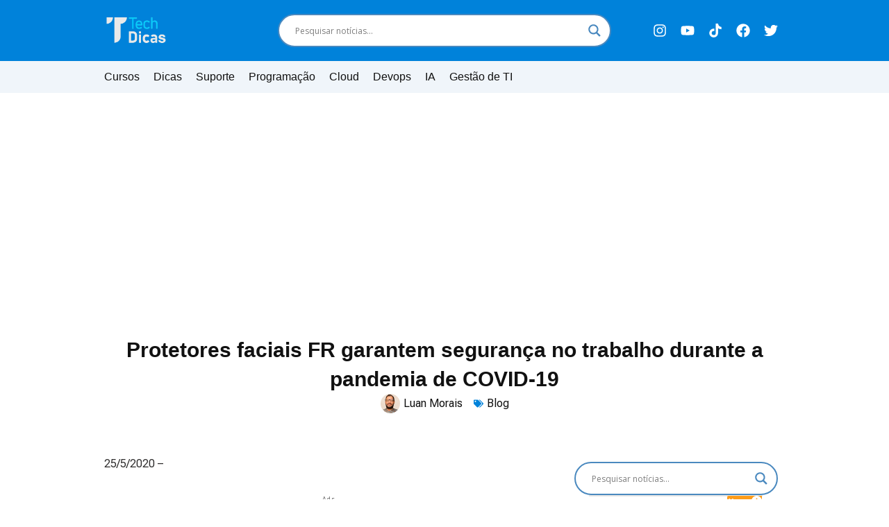

--- FILE ---
content_type: text/html; charset=utf-8
request_url: https://www.google.com/recaptcha/api2/aframe
body_size: 267
content:
<!DOCTYPE HTML><html><head><meta http-equiv="content-type" content="text/html; charset=UTF-8"></head><body><script nonce="jEcRCOYFeGCuIi0DaAbDLw">/** Anti-fraud and anti-abuse applications only. See google.com/recaptcha */ try{var clients={'sodar':'https://pagead2.googlesyndication.com/pagead/sodar?'};window.addEventListener("message",function(a){try{if(a.source===window.parent){var b=JSON.parse(a.data);var c=clients[b['id']];if(c){var d=document.createElement('img');d.src=c+b['params']+'&rc='+(localStorage.getItem("rc::a")?sessionStorage.getItem("rc::b"):"");window.document.body.appendChild(d);sessionStorage.setItem("rc::e",parseInt(sessionStorage.getItem("rc::e")||0)+1);localStorage.setItem("rc::h",'1765290098096');}}}catch(b){}});window.parent.postMessage("_grecaptcha_ready", "*");}catch(b){}</script></body></html>

--- FILE ---
content_type: text/css
request_url: https://techdicas.net.br/wp-content/plugins/ultimate-post-kit/assets/css/upk-buzz-list.css?ver=3.12.11
body_size: 577
content:
.upk-buzz-list {
  position: relative;
  display: grid;
  counter-reset: number-count;
}
.upk-buzz-list .upk-item {
  position: relative;
  overflow: hidden;
  transition: all 0.3s cubic-bezier(0.34, 0.01, 0.58, 1);
}
.upk-buzz-list .upk-item:hover .upk-img-wrap:before {
  background: rgba(43, 45, 66, 0.5);
}
.upk-buzz-list .upk-item:hover .upk-count:before {
  color: #EDF2F4;
}
.upk-buzz-list .upk-item:hover .upk-inner {
  border-left-color: #EDF2F4;
}
.upk-buzz-list .upk-item:hover .upk-category a {
  color: #EDF2F4;
}
.upk-buzz-list .upk-item:hover .upk-title a {
  color: #fff;
}
.upk-buzz-list .upk-item:hover .upk-meta {
  color: #EDF2F4;
}
.upk-buzz-list .upk-item:hover .upk-meta .upk-author-wrap .upk-author-name {
  color: #EDF2F4;
}
.upk-buzz-list .upk-img-wrap {
  position: absolute;
  width: 100%;
  height: 100%;
}
.upk-buzz-list .upk-img-wrap::before {
  content: "";
  position: absolute;
  top: 0;
  left: 0;
  background: #fff;
  width: 100%;
  height: 100%;
  transition: all 0.3s cubic-bezier(0.34, 0.01, 0.58, 1);
}
.upk-buzz-list .upk-img-wrap img {
  width: 100%;
  height: 100%;
  object-fit: cover;
}
.upk-buzz-list .upk-content {
  padding: 15px;
  display: flex;
  position: relative;
  align-items: center;
}
.upk-buzz-list .upk-count {
  position: relative;
  counter-increment: number-count;
  padding-right: 15px;
}
.upk-buzz-list .upk-count:before {
  content: counter(number-count);
  top: 0;
  left: 0;
  font-size: 30px;
  color: #2B2D42;
  font-weight: 600;
  transition: all 0.3s cubic-bezier(0.34, 0.01, 0.58, 1);
}
.upk-buzz-list .upk-inner {
  padding-left: 15px;
  border-left: 2px solid #8D99AE;
  transition: all 0.3s cubic-bezier(0.34, 0.01, 0.58, 1);
}
.upk-buzz-list .upk-category {
  margin-bottom: 5px;
  display: flex;
}
.upk-buzz-list .upk-category a {
  display: inline-flex;
  font-size: 10px;
  color: #EF233C;
  font-weight: 500;
  text-transform: uppercase;
  transition: all 0.3s cubic-bezier(0.34, 0.01, 0.58, 1);
}
.upk-buzz-list .upk-category a + a {
  margin-left: 5px;
}
.upk-buzz-list .upk-title {
  font-size: 16px;
  font-weight: 700;
  text-transform: capitalize;
  margin: 0;
}
.upk-buzz-list .upk-title a {
  color: #2B2D42;
  transition: all 0.3s cubic-bezier(0.34, 0.01, 0.58, 1);
}
.upk-buzz-list .upk-meta {
  flex-wrap: wrap;
  color: #8D99AE;
  font-size: 11px;
  font-weight: 500;
  line-height: 1;
  padding-top: 10px;
  position: relative;
  text-transform: uppercase;
  transition: color 0.3s cubic-bezier(0.34, 0.01, 0.58, 1);
}
.upk-buzz-list .upk-meta .upk-author-wrap {
  display: flex;
}
.upk-buzz-list .upk-meta .upk-author-wrap .upk-by {
  font-weight: 700;
  padding-right: 6px;
}
.upk-buzz-list .upk-meta .upk-author-wrap .upk-author-name {
  color: #8D99AE;
  font-weight: 500;
  transition: color 0.3s cubic-bezier(0.34, 0.01, 0.58, 1);
}
.upk-buzz-list .upk-meta .upk-post-time {
  margin-left: 5px;
}
.upk-buzz-list .upk-meta .upk-post-time i {
  margin-right: 2px;
}
.upk-buzz-list .upk-meta > div {
  position: relative;
  display: inline-flex;
}
.upk-buzz-list .upk-meta > div:before {
  content: attr(data-separator);
  margin: 0 5px;
}
.upk-buzz-list .upk-meta > div:nth-child(1)::before {
  display: none;
}

.upk-global-link-yes .upk-buzz-list .upk-item:hover {
  cursor: pointer;
}

@media (min-width: 768px) {
  .upk-buzz-list .upk-content {
    padding: 20px;
  }
  .upk-buzz-list .upk-category a {
    font-size: 12px;
  }
  .upk-buzz-list .upk-title {
    font-size: 18px;
  }
  .upk-buzz-list .upk-count::before {
    font-size: 40px;
  }
}

--- FILE ---
content_type: text/css
request_url: https://techdicas.net.br/wp-content/plugins/ultimate-post-kit/assets/css/upk-tag-cloud.css?ver=3.12.11
body_size: 163
content:
.upk-tag-cloud .upk-item {
  position: relative;
  background: #2B2D42;
  border-radius: 4px;
  align-items: center;
  transition: all 0.3s ease;
}
.upk-tag-cloud .upk-name {
  font-size: 14px;
  font-weight: 600;
  color: #fff;
  letter-spacing: 0.5px;
  transition: all 0.3s ease;
  line-height: 1;
}
.upk-tag-cloud .upk-count {
  display: inline-flex;
  font-size: 13px;
  padding: 3px 5px;
  color: #fff;
  background: rgba(255, 255, 255, 0.3);
  border-radius: 2px;
  line-height: 1;
  margin-left: 5px;
  transition: all 0.3s ease;
}

.upk-layout-style--inline .upk-tag-cloud {
  display: -webkit-inline-box;
}
.upk-layout-style--inline .upk-tag-cloud .upk-item {
  padding: 8px 16px;
  margin-right: 10px;
  margin-bottom: 10px;
  display: inline-flex;
}
.upk-layout-style--inline .upk-tag-cloud .upk-item:nth-last-child(1) {
  margin-right: 0;
}

.upk-layout-style--grid .upk-tag-cloud {
  display: grid;
}
.upk-layout-style--grid .upk-tag-cloud .upk-item {
  padding: 20px;
  display: flex;
  justify-content: space-between;
}

--- FILE ---
content_type: text/css
request_url: https://techdicas.net.br/wp-content/uploads/elementor/css/post-10549.css?ver=1764903037
body_size: 1204
content:
.elementor-10549 .elementor-element.elementor-element-f619940{--display:flex;--flex-direction:row;--container-widget-width:calc( ( 1 - var( --container-widget-flex-grow ) ) * 100% );--container-widget-height:100%;--container-widget-flex-grow:1;--container-widget-align-self:stretch;--flex-wrap-mobile:wrap;--align-items:center;--gap:0px 0px;--background-transition:0.3s;}.elementor-10549 .elementor-element.elementor-element-f619940:not(.elementor-motion-effects-element-type-background), .elementor-10549 .elementor-element.elementor-element-f619940 > .elementor-motion-effects-container > .elementor-motion-effects-layer{background-color:var( --e-global-color-primary );}.elementor-10549 .elementor-element.elementor-element-f619940, .elementor-10549 .elementor-element.elementor-element-f619940::before{--border-transition:0.3s;}.elementor-10549 .elementor-element.elementor-element-3a2d342{--display:flex;--flex-direction:row;--container-widget-width:initial;--container-widget-height:100%;--container-widget-flex-grow:1;--container-widget-align-self:stretch;--flex-wrap-mobile:wrap;--background-transition:0.3s;}.elementor-widget-image .widget-image-caption{color:var( --e-global-color-text );font-family:var( --e-global-typography-text-font-family ), Sans-serif;font-weight:var( --e-global-typography-text-font-weight );}.elementor-10549 .elementor-element.elementor-element-428ba31{width:var( --container-widget-width, 40% );max-width:40%;--container-widget-width:40%;--container-widget-flex-grow:0;}.elementor-10549 .elementor-element.elementor-element-f22a711{--display:flex;--flex-direction:column;--container-widget-width:100%;--container-widget-height:initial;--container-widget-flex-grow:0;--container-widget-align-self:initial;--flex-wrap-mobile:wrap;--background-transition:0.3s;}.elementor-10549 .elementor-element.elementor-element-8a46f79{--display:flex;--flex-direction:column;--container-widget-width:100%;--container-widget-height:initial;--container-widget-flex-grow:0;--container-widget-align-self:initial;--flex-wrap-mobile:wrap;--background-transition:0.3s;}.elementor-10549 .elementor-element.elementor-element-86d93f7{--grid-template-columns:repeat(0, auto);--icon-size:20px;--grid-column-gap:0px;--grid-row-gap:0px;}.elementor-10549 .elementor-element.elementor-element-86d93f7 .elementor-widget-container{text-align:right;}.elementor-10549 .elementor-element.elementor-element-86d93f7 .elementor-social-icon{background-color:#11111100;}.elementor-10549 .elementor-element.elementor-element-86d93f7 .elementor-social-icon i{color:var( --e-global-color-accent );}.elementor-10549 .elementor-element.elementor-element-86d93f7 .elementor-social-icon svg{fill:var( --e-global-color-accent );}.elementor-10549 .elementor-element.elementor-element-01ffb6e{--display:flex;--min-height:20px;--flex-direction:row;--container-widget-width:calc( ( 1 - var( --container-widget-flex-grow ) ) * 100% );--container-widget-height:100%;--container-widget-flex-grow:1;--container-widget-align-self:stretch;--flex-wrap-mobile:wrap;--justify-content:center;--align-items:center;--gap:0px 0px;--background-transition:0.3s;--padding-top:0px;--padding-bottom:0px;--padding-left:0px;--padding-right:0px;}.elementor-10549 .elementor-element.elementor-element-01ffb6e:not(.elementor-motion-effects-element-type-background), .elementor-10549 .elementor-element.elementor-element-01ffb6e > .elementor-motion-effects-container > .elementor-motion-effects-layer{background-color:var( --e-global-color-astglobalcolor4 );}.elementor-10549 .elementor-element.elementor-element-01ffb6e, .elementor-10549 .elementor-element.elementor-element-01ffb6e::before{--border-transition:0.3s;}.elementor-10549 .elementor-element.elementor-element-39fa553{--display:flex;--flex-direction:row;--container-widget-width:calc( ( 1 - var( --container-widget-flex-grow ) ) * 100% );--container-widget-height:100%;--container-widget-flex-grow:1;--container-widget-align-self:stretch;--flex-wrap-mobile:wrap;--justify-content:center;--align-items:center;--background-transition:0.3s;--padding-top:0px;--padding-bottom:0px;--padding-left:0px;--padding-right:0px;}.elementor-widget-nav-menu .elementor-nav-menu .elementor-item{font-family:var( --e-global-typography-primary-font-family ), Sans-serif;font-weight:var( --e-global-typography-primary-font-weight );}.elementor-widget-nav-menu .elementor-nav-menu--main .elementor-item{color:var( --e-global-color-text );fill:var( --e-global-color-text );}.elementor-widget-nav-menu .elementor-nav-menu--main .elementor-item:hover,
					.elementor-widget-nav-menu .elementor-nav-menu--main .elementor-item.elementor-item-active,
					.elementor-widget-nav-menu .elementor-nav-menu--main .elementor-item.highlighted,
					.elementor-widget-nav-menu .elementor-nav-menu--main .elementor-item:focus{color:var( --e-global-color-accent );fill:var( --e-global-color-accent );}.elementor-widget-nav-menu .elementor-nav-menu--main:not(.e--pointer-framed) .elementor-item:before,
					.elementor-widget-nav-menu .elementor-nav-menu--main:not(.e--pointer-framed) .elementor-item:after{background-color:var( --e-global-color-accent );}.elementor-widget-nav-menu .e--pointer-framed .elementor-item:before,
					.elementor-widget-nav-menu .e--pointer-framed .elementor-item:after{border-color:var( --e-global-color-accent );}.elementor-widget-nav-menu{--e-nav-menu-divider-color:var( --e-global-color-text );}.elementor-widget-nav-menu .elementor-nav-menu--dropdown .elementor-item, .elementor-widget-nav-menu .elementor-nav-menu--dropdown  .elementor-sub-item{font-family:var( --e-global-typography-accent-font-family ), Sans-serif;font-weight:var( --e-global-typography-accent-font-weight );}.elementor-10549 .elementor-element.elementor-element-ba7c090 .elementor-menu-toggle{margin-left:auto;}.elementor-10549 .elementor-element.elementor-element-ba7c090 .elementor-nav-menu .elementor-item{font-family:"Helvetica", Sans-serif;font-size:16px;font-weight:500;}.elementor-10549 .elementor-element.elementor-element-ba7c090 .elementor-nav-menu--main .elementor-item{color:var( --e-global-color-secondary );fill:var( --e-global-color-secondary );padding-left:10px;padding-right:10px;}.elementor-10549 .elementor-element.elementor-element-ba7c090 .elementor-nav-menu--main .elementor-item:hover,
					.elementor-10549 .elementor-element.elementor-element-ba7c090 .elementor-nav-menu--main .elementor-item.elementor-item-active,
					.elementor-10549 .elementor-element.elementor-element-ba7c090 .elementor-nav-menu--main .elementor-item.highlighted,
					.elementor-10549 .elementor-element.elementor-element-ba7c090 .elementor-nav-menu--main .elementor-item:focus{color:#2E2D2D;fill:#2E2D2D;}.elementor-10549 .elementor-element.elementor-element-ba7c090 .elementor-nav-menu--main .elementor-item.elementor-item-active{color:var( --e-global-color-secondary );}.elementor-10549 .elementor-element.elementor-element-ba7c090 .elementor-nav-menu--dropdown .elementor-item, .elementor-10549 .elementor-element.elementor-element-ba7c090 .elementor-nav-menu--dropdown  .elementor-sub-item{font-family:"Helvetica", Sans-serif;font-weight:600;}.elementor-10549 .elementor-element.elementor-element-ba7c090 div.elementor-menu-toggle{color:var( --e-global-color-astglobalcolor5 );}.elementor-10549 .elementor-element.elementor-element-ba7c090 div.elementor-menu-toggle svg{fill:var( --e-global-color-astglobalcolor5 );}.elementor-10549 .elementor-element.elementor-element-c274a74{--display:flex;--min-height:30px;--flex-direction:row;--container-widget-width:calc( ( 1 - var( --container-widget-flex-grow ) ) * 100% );--container-widget-height:100%;--container-widget-flex-grow:1;--container-widget-align-self:stretch;--flex-wrap-mobile:wrap;--align-items:center;--gap:0px 0px;--background-transition:0.3s;--padding-top:0px;--padding-bottom:0px;--padding-left:0px;--padding-right:0px;}.elementor-10549 .elementor-element.elementor-element-c274a74:not(.elementor-motion-effects-element-type-background), .elementor-10549 .elementor-element.elementor-element-c274a74 > .elementor-motion-effects-container > .elementor-motion-effects-layer{background-color:var( --e-global-color-primary );}.elementor-10549 .elementor-element.elementor-element-c274a74, .elementor-10549 .elementor-element.elementor-element-c274a74::before{--border-transition:0.3s;}.elementor-10549 .elementor-element.elementor-element-fac97d6{--display:flex;--flex-direction:column;--container-widget-width:calc( ( 1 - var( --container-widget-flex-grow ) ) * 100% );--container-widget-height:initial;--container-widget-flex-grow:0;--container-widget-align-self:initial;--flex-wrap-mobile:wrap;--justify-content:flex-start;--align-items:flex-start;--background-transition:0.3s;--padding-top:0px;--padding-bottom:0px;--padding-left:0px;--padding-right:0px;}.elementor-10549 .elementor-element.elementor-element-e39b67b{width:var( --container-widget-width, 70% );max-width:70%;--container-widget-width:70%;--container-widget-flex-grow:0;}.elementor-10549 .elementor-element.elementor-element-133d9a1{--display:flex;--flex-direction:column;--container-widget-width:100%;--container-widget-height:initial;--container-widget-flex-grow:0;--container-widget-align-self:initial;--flex-wrap-mobile:wrap;--background-transition:0.3s;--padding-top:0px;--padding-bottom:0px;--padding-left:0px;--padding-right:0px;}.elementor-10549 .elementor-element.elementor-element-2f31b3c .elementor-menu-toggle{margin-left:auto;}.elementor-10549 .elementor-element.elementor-element-2f31b3c .elementor-nav-menu .elementor-item{font-family:"Helvetica", Sans-serif;font-size:20px;font-weight:600;}.elementor-10549 .elementor-element.elementor-element-2f31b3c .elementor-nav-menu--main .elementor-item{color:var( --e-global-color-astglobalcolor5 );fill:var( --e-global-color-astglobalcolor5 );}.elementor-10549 .elementor-element.elementor-element-2f31b3c .elementor-nav-menu--main .elementor-item:hover,
					.elementor-10549 .elementor-element.elementor-element-2f31b3c .elementor-nav-menu--main .elementor-item.elementor-item-active,
					.elementor-10549 .elementor-element.elementor-element-2f31b3c .elementor-nav-menu--main .elementor-item.highlighted,
					.elementor-10549 .elementor-element.elementor-element-2f31b3c .elementor-nav-menu--main .elementor-item:focus{color:#2E2D2D;fill:#2E2D2D;}.elementor-10549 .elementor-element.elementor-element-2f31b3c .elementor-nav-menu--main .elementor-item.elementor-item-active{color:var( --e-global-color-secondary );}.elementor-10549 .elementor-element.elementor-element-2f31b3c .elementor-nav-menu--dropdown .elementor-item, .elementor-10549 .elementor-element.elementor-element-2f31b3c .elementor-nav-menu--dropdown  .elementor-sub-item{font-family:"Helvetica", Sans-serif;font-weight:600;}.elementor-10549 .elementor-element.elementor-element-2f31b3c div.elementor-menu-toggle{color:var( --e-global-color-astglobalcolor5 );}.elementor-10549 .elementor-element.elementor-element-2f31b3c div.elementor-menu-toggle svg{fill:var( --e-global-color-astglobalcolor5 );}.elementor-10549 .elementor-element.elementor-element-77d6c10{--display:flex;--flex-direction:column;--container-widget-width:100%;--container-widget-height:initial;--container-widget-flex-grow:0;--container-widget-align-self:initial;--flex-wrap-mobile:wrap;--background-transition:0.3s;--padding-top:0px;--padding-bottom:0px;--padding-left:0px;--padding-right:0px;}.elementor-widget-heading .elementor-heading-title{color:var( --e-global-color-primary );font-family:var( --e-global-typography-primary-font-family ), Sans-serif;font-weight:var( --e-global-typography-primary-font-weight );}@media(max-width:1024px){.elementor-10549 .elementor-element.elementor-element-ba7c090 .elementor-nav-menu--main .elementor-item{padding-left:10px;padding-right:10px;}.elementor-10549 .elementor-element.elementor-element-fac97d6{--align-items:center;--container-widget-width:calc( ( 1 - var( --container-widget-flex-grow ) ) * 100% );}.elementor-10549 .elementor-element.elementor-element-2f31b3c .elementor-nav-menu .elementor-item{font-size:15px;}.elementor-10549 .elementor-element.elementor-element-2f31b3c .elementor-nav-menu--main .elementor-item{padding-left:10px;padding-right:10px;}}@media(min-width:768px){.elementor-10549 .elementor-element.elementor-element-f619940{--content-width:1000px;}.elementor-10549 .elementor-element.elementor-element-3a2d342{--width:25%;}.elementor-10549 .elementor-element.elementor-element-f22a711{--width:50%;}.elementor-10549 .elementor-element.elementor-element-8a46f79{--width:25%;}.elementor-10549 .elementor-element.elementor-element-01ffb6e{--content-width:1000px;}.elementor-10549 .elementor-element.elementor-element-39fa553{--width:100%;}.elementor-10549 .elementor-element.elementor-element-fac97d6{--width:20%;}.elementor-10549 .elementor-element.elementor-element-133d9a1{--width:60%;}.elementor-10549 .elementor-element.elementor-element-77d6c10{--width:20%;}}@media(max-width:767px){.elementor-10549 .elementor-element.elementor-element-86d93f7 .elementor-widget-container{text-align:center;}.elementor-10549 .elementor-element.elementor-element-86d93f7{--icon-size:18px;}.elementor-10549 .elementor-element.elementor-element-01ffb6e{--flex-direction:column-reverse;--container-widget-width:calc( ( 1 - var( --container-widget-flex-grow ) ) * 100% );--container-widget-height:initial;--container-widget-flex-grow:0;--container-widget-align-self:initial;--flex-wrap-mobile:wrap;--justify-content:center;--align-items:center;}.elementor-10549 .elementor-element.elementor-element-39fa553{--justify-content:center;--gap:8px 8px;--padding-top:8px;--padding-bottom:8px;--padding-left:8px;--padding-right:8px;}.elementor-10549 .elementor-element.elementor-element-ba7c090 .elementor-nav-menu--dropdown .elementor-item, .elementor-10549 .elementor-element.elementor-element-ba7c090 .elementor-nav-menu--dropdown  .elementor-sub-item{font-size:16px;}.elementor-10549 .elementor-element.elementor-element-ba7c090{--nav-menu-icon-size:30px;}.elementor-10549 .elementor-element.elementor-element-c274a74{--padding-top:15px;--padding-bottom:15px;--padding-left:15px;--padding-right:15px;}.elementor-10549 .elementor-element.elementor-element-fac97d6{--width:50%;--align-items:flex-start;--container-widget-width:calc( ( 1 - var( --container-widget-flex-grow ) ) * 100% );}.elementor-10549 .elementor-element.elementor-element-133d9a1{--width:50%;}.elementor-10549 .elementor-element.elementor-element-2f31b3c > .elementor-widget-container{margin:0px 10px 0px 0px;}.elementor-10549 .elementor-element.elementor-element-2f31b3c .elementor-nav-menu--dropdown .elementor-item, .elementor-10549 .elementor-element.elementor-element-2f31b3c .elementor-nav-menu--dropdown  .elementor-sub-item{font-size:16px;}.elementor-10549 .elementor-element.elementor-element-2f31b3c{--nav-menu-icon-size:30px;}}

--- FILE ---
content_type: text/css
request_url: https://techdicas.net.br/wp-content/uploads/elementor/css/post-10547.css?ver=1764903037
body_size: 1911
content:
.elementor-10547 .elementor-element.elementor-element-18d655d{--display:flex;--flex-direction:row;--container-widget-width:initial;--container-widget-height:100%;--container-widget-flex-grow:1;--container-widget-align-self:stretch;--flex-wrap-mobile:wrap;--gap:0px 0px;--background-transition:0.3s;--padding-top:50px;--padding-bottom:50px;--padding-left:50px;--padding-right:50px;}.elementor-10547 .elementor-element.elementor-element-18d655d:not(.elementor-motion-effects-element-type-background), .elementor-10547 .elementor-element.elementor-element-18d655d > .elementor-motion-effects-container > .elementor-motion-effects-layer{background-color:#2B2D43;}.elementor-10547 .elementor-element.elementor-element-18d655d, .elementor-10547 .elementor-element.elementor-element-18d655d::before{--border-transition:0.3s;}.elementor-10547 .elementor-element.elementor-element-925fbae{--display:flex;--flex-direction:column;--container-widget-width:100%;--container-widget-height:initial;--container-widget-flex-grow:0;--container-widget-align-self:initial;--flex-wrap-mobile:wrap;--background-transition:0.3s;}.elementor-widget-image .widget-image-caption{color:var( --e-global-color-text );font-family:var( --e-global-typography-text-font-family ), Sans-serif;font-weight:var( --e-global-typography-text-font-weight );}.elementor-10547 .elementor-element.elementor-element-af554c4{width:var( --container-widget-width, 60% );max-width:60%;--container-widget-width:60%;--container-widget-flex-grow:0;}.elementor-widget-text-editor{color:var( --e-global-color-text );font-family:var( --e-global-typography-text-font-family ), Sans-serif;font-weight:var( --e-global-typography-text-font-weight );}.elementor-widget-text-editor.elementor-drop-cap-view-stacked .elementor-drop-cap{background-color:var( --e-global-color-primary );}.elementor-widget-text-editor.elementor-drop-cap-view-framed .elementor-drop-cap, .elementor-widget-text-editor.elementor-drop-cap-view-default .elementor-drop-cap{color:var( --e-global-color-primary );border-color:var( --e-global-color-primary );}.elementor-10547 .elementor-element.elementor-element-ac20592{color:var( --e-global-color-astglobalcolor4 );font-family:"Roboto Flex", Sans-serif;font-size:14px;font-weight:400;}.elementor-10547 .elementor-element.elementor-element-7e7a36f{--grid-template-columns:repeat(0, auto);--icon-size:20px;--grid-column-gap:5px;--grid-row-gap:0px;}.elementor-10547 .elementor-element.elementor-element-7e7a36f .elementor-widget-container{text-align:right;}.elementor-10547 .elementor-element.elementor-element-7e7a36f .elementor-social-icon{background-color:#11111100;}.elementor-10547 .elementor-element.elementor-element-7e7a36f .elementor-social-icon i{color:var( --e-global-color-astglobalcolor4 );}.elementor-10547 .elementor-element.elementor-element-7e7a36f .elementor-social-icon svg{fill:var( --e-global-color-astglobalcolor4 );}.elementor-10547 .elementor-element.elementor-element-0292e9a{--display:flex;--flex-direction:column;--container-widget-width:calc( ( 1 - var( --container-widget-flex-grow ) ) * 100% );--container-widget-height:initial;--container-widget-flex-grow:0;--container-widget-align-self:initial;--flex-wrap-mobile:wrap;--align-items:center;--background-transition:0.3s;}.elementor-10547 .elementor-element.elementor-element-3eb13a8{color:var( --e-global-color-astglobalcolor4 );font-family:"Roboto Flex", Sans-serif;font-size:16px;font-weight:400;}.elementor-10547 .elementor-element.elementor-element-149c505{--display:flex;--flex-direction:column;--container-widget-width:calc( ( 1 - var( --container-widget-flex-grow ) ) * 100% );--container-widget-height:initial;--container-widget-flex-grow:0;--container-widget-align-self:initial;--flex-wrap-mobile:wrap;--justify-content:center;--align-items:center;--background-transition:0.3s;}.elementor-10547 .elementor-element.elementor-element-6660029{color:var( --e-global-color-astglobalcolor4 );font-family:"Roboto Flex", Sans-serif;font-size:16px;font-weight:400;}.elementor-10547 .elementor-element.elementor-element-5f3fa05{--display:flex;--flex-direction:column;--container-widget-width:calc( ( 1 - var( --container-widget-flex-grow ) ) * 100% );--container-widget-height:initial;--container-widget-flex-grow:0;--container-widget-align-self:initial;--flex-wrap-mobile:wrap;--align-items:center;--background-transition:0.3s;}.elementor-10547 .elementor-element.elementor-element-3556a21{color:var( --e-global-color-astglobalcolor4 );font-family:"Roboto Flex", Sans-serif;font-size:16px;font-weight:400;}.elementor-widget-form .elementor-field-group > label, .elementor-widget-form .elementor-field-subgroup label{color:var( --e-global-color-text );}.elementor-widget-form .elementor-field-group > label{font-family:var( --e-global-typography-text-font-family ), Sans-serif;font-weight:var( --e-global-typography-text-font-weight );}.elementor-widget-form .elementor-field-type-html{color:var( --e-global-color-text );font-family:var( --e-global-typography-text-font-family ), Sans-serif;font-weight:var( --e-global-typography-text-font-weight );}.elementor-widget-form .elementor-field-group .elementor-field{color:var( --e-global-color-text );}.elementor-widget-form .elementor-field-group .elementor-field, .elementor-widget-form .elementor-field-subgroup label{font-family:var( --e-global-typography-text-font-family ), Sans-serif;font-weight:var( --e-global-typography-text-font-weight );}.elementor-widget-form .elementor-button{font-family:var( --e-global-typography-accent-font-family ), Sans-serif;font-weight:var( --e-global-typography-accent-font-weight );}.elementor-widget-form .e-form__buttons__wrapper__button-next{background-color:var( --e-global-color-accent );}.elementor-widget-form .elementor-button[type="submit"]{background-color:var( --e-global-color-accent );}.elementor-widget-form .e-form__buttons__wrapper__button-previous{background-color:var( --e-global-color-accent );}.elementor-widget-form .elementor-message{font-family:var( --e-global-typography-text-font-family ), Sans-serif;font-weight:var( --e-global-typography-text-font-weight );}.elementor-widget-form .e-form__indicators__indicator, .elementor-widget-form .e-form__indicators__indicator__label{font-family:var( --e-global-typography-accent-font-family ), Sans-serif;font-weight:var( --e-global-typography-accent-font-weight );}.elementor-widget-form{--e-form-steps-indicator-inactive-primary-color:var( --e-global-color-text );--e-form-steps-indicator-active-primary-color:var( --e-global-color-accent );--e-form-steps-indicator-completed-primary-color:var( --e-global-color-accent );--e-form-steps-indicator-progress-color:var( --e-global-color-accent );--e-form-steps-indicator-progress-background-color:var( --e-global-color-text );--e-form-steps-indicator-progress-meter-color:var( --e-global-color-text );}.elementor-widget-form .e-form__indicators__indicator__progress__meter{font-family:var( --e-global-typography-accent-font-family ), Sans-serif;font-weight:var( --e-global-typography-accent-font-weight );}.elementor-10547 .elementor-element.elementor-element-76daaa3{width:var( --container-widget-width, 600px );max-width:600px;--container-widget-width:600px;--container-widget-flex-grow:0;--e-form-steps-indicators-spacing:20px;--e-form-steps-indicator-padding:30px;--e-form-steps-indicator-inactive-secondary-color:#ffffff;--e-form-steps-indicator-active-secondary-color:#ffffff;--e-form-steps-indicator-completed-secondary-color:#ffffff;--e-form-steps-divider-width:1px;--e-form-steps-divider-gap:10px;}.elementor-10547 .elementor-element.elementor-element-76daaa3.elementor-element{--align-self:center;}.elementor-10547 .elementor-element.elementor-element-76daaa3 .elementor-field-group{padding-right:calc( 24px/2 );padding-left:calc( 24px/2 );margin-bottom:15px;}.elementor-10547 .elementor-element.elementor-element-76daaa3 .elementor-form-fields-wrapper{margin-left:calc( -24px/2 );margin-right:calc( -24px/2 );margin-bottom:-15px;}.elementor-10547 .elementor-element.elementor-element-76daaa3 .elementor-field-group.recaptcha_v3-bottomleft, .elementor-10547 .elementor-element.elementor-element-76daaa3 .elementor-field-group.recaptcha_v3-bottomright{margin-bottom:0;}body.rtl .elementor-10547 .elementor-element.elementor-element-76daaa3 .elementor-labels-inline .elementor-field-group > label{padding-left:0px;}body:not(.rtl) .elementor-10547 .elementor-element.elementor-element-76daaa3 .elementor-labels-inline .elementor-field-group > label{padding-right:0px;}body .elementor-10547 .elementor-element.elementor-element-76daaa3 .elementor-labels-above .elementor-field-group > label{padding-bottom:0px;}.elementor-10547 .elementor-element.elementor-element-76daaa3 .elementor-field-group > label, .elementor-10547 .elementor-element.elementor-element-76daaa3 .elementor-field-subgroup label{color:var( --e-global-color-astglobalcolor5 );}.elementor-10547 .elementor-element.elementor-element-76daaa3 .elementor-field-group > label{font-family:"Roboto", Sans-serif;font-weight:400;}.elementor-10547 .elementor-element.elementor-element-76daaa3 .elementor-field-type-html{padding-bottom:0px;color:var( --e-global-color-astglobalcolor4 );}.elementor-10547 .elementor-element.elementor-element-76daaa3 .elementor-field-group .elementor-field{color:var( --e-global-color-text );}.elementor-10547 .elementor-element.elementor-element-76daaa3 .elementor-field-group .elementor-field, .elementor-10547 .elementor-element.elementor-element-76daaa3 .elementor-field-subgroup label{font-family:"Poppins", Sans-serif;font-size:16px;font-weight:500;text-transform:none;font-style:normal;text-decoration:none;line-height:1em;letter-spacing:0px;word-spacing:0px;}.elementor-10547 .elementor-element.elementor-element-76daaa3 .elementor-field-group:not(.elementor-field-type-upload) .elementor-field:not(.elementor-select-wrapper){background-color:var( --e-global-color-astglobalcolor4 );border-color:var( --e-global-color-astglobalcolor5 );border-width:2px 2px 2px 2px;border-radius:0px 0px 0px 0px;}.elementor-10547 .elementor-element.elementor-element-76daaa3 .elementor-field-group .elementor-select-wrapper select{background-color:var( --e-global-color-astglobalcolor4 );border-color:var( --e-global-color-astglobalcolor5 );border-width:2px 2px 2px 2px;border-radius:0px 0px 0px 0px;}.elementor-10547 .elementor-element.elementor-element-76daaa3 .elementor-field-group .elementor-select-wrapper::before{color:var( --e-global-color-astglobalcolor5 );}.elementor-10547 .elementor-element.elementor-element-76daaa3 .elementor-button{font-family:var( --e-global-typography-primary-font-family ), Sans-serif;font-weight:var( --e-global-typography-primary-font-weight );border-radius:0px 0px 0px 0px;}.elementor-10547 .elementor-element.elementor-element-76daaa3 .e-form__buttons__wrapper__button-next{background-color:#FBF9ED;color:var( --e-global-color-primary );}.elementor-10547 .elementor-element.elementor-element-76daaa3 .elementor-button[type="submit"]{background-color:#FBF9ED;color:var( --e-global-color-primary );}.elementor-10547 .elementor-element.elementor-element-76daaa3 .elementor-button[type="submit"] svg *{fill:var( --e-global-color-primary );}.elementor-10547 .elementor-element.elementor-element-76daaa3 .e-form__buttons__wrapper__button-previous{color:#ffffff;}.elementor-10547 .elementor-element.elementor-element-76daaa3 .e-form__buttons__wrapper__button-previous:hover{color:#ffffff;}.elementor-10547 .elementor-element.elementor-element-76daaa3 .elementor-message{font-family:var( --e-global-typography-primary-font-family ), Sans-serif;font-weight:var( --e-global-typography-primary-font-weight );}.elementor-10547 .elementor-element.elementor-element-76daaa3 .elementor-message.elementor-message-success{color:var( --e-global-color-accent );}.elementor-10547 .elementor-element.elementor-element-76daaa3 .elementor-message.elementor-message-danger{color:#ED0A0A;}.elementor-10547 .elementor-element.elementor-element-76daaa3 .elementor-message.elementor-help-inline{color:var( --e-global-color-accent );}.elementor-10547 .elementor-element.elementor-element-57554b8{--display:flex;--flex-direction:row;--container-widget-width:initial;--container-widget-height:100%;--container-widget-flex-grow:1;--container-widget-align-self:stretch;--flex-wrap-mobile:wrap;--gap:0px 0px;--background-transition:0.3s;border-style:solid;--border-style:solid;border-width:1px 0px 0px 0px;--border-top-width:1px;--border-right-width:0px;--border-bottom-width:0px;--border-left-width:0px;}.elementor-10547 .elementor-element.elementor-element-57554b8:not(.elementor-motion-effects-element-type-background), .elementor-10547 .elementor-element.elementor-element-57554b8 > .elementor-motion-effects-container > .elementor-motion-effects-layer{background-color:#2B2D43;}.elementor-10547 .elementor-element.elementor-element-57554b8, .elementor-10547 .elementor-element.elementor-element-57554b8::before{--border-transition:0.3s;}.elementor-10547 .elementor-element.elementor-element-3f998c9{--display:flex;--flex-direction:column;--container-widget-width:100%;--container-widget-height:initial;--container-widget-flex-grow:0;--container-widget-align-self:initial;--flex-wrap-mobile:wrap;--background-transition:0.3s;}.elementor-widget-heading .elementor-heading-title{color:var( --e-global-color-primary );font-family:var( --e-global-typography-primary-font-family ), Sans-serif;font-weight:var( --e-global-typography-primary-font-weight );}.elementor-10547 .elementor-element.elementor-element-506b9e7 .elementor-heading-title{color:var( --e-global-color-accent );font-family:"Helvetica", Sans-serif;font-size:15px;font-weight:500;}.elementor-10547 .elementor-element.elementor-element-8dc1e1c{--display:flex;--flex-direction:column;--container-widget-width:100%;--container-widget-height:initial;--container-widget-flex-grow:0;--container-widget-align-self:initial;--flex-wrap-mobile:wrap;--background-transition:0.3s;}.elementor-widget-icon-list .elementor-icon-list-item:not(:last-child):after{border-color:var( --e-global-color-text );}.elementor-widget-icon-list .elementor-icon-list-icon i{color:var( --e-global-color-primary );}.elementor-widget-icon-list .elementor-icon-list-icon svg{fill:var( --e-global-color-primary );}.elementor-widget-icon-list .elementor-icon-list-item > .elementor-icon-list-text, .elementor-widget-icon-list .elementor-icon-list-item > a{font-family:var( --e-global-typography-text-font-family ), Sans-serif;font-weight:var( --e-global-typography-text-font-weight );}.elementor-widget-icon-list .elementor-icon-list-text{color:var( --e-global-color-secondary );}.elementor-10547 .elementor-element.elementor-element-efb6d46 .elementor-icon-list-icon i{color:var( --e-global-color-accent );transition:color 0.3s;}.elementor-10547 .elementor-element.elementor-element-efb6d46 .elementor-icon-list-icon svg{fill:var( --e-global-color-accent );transition:fill 0.3s;}.elementor-10547 .elementor-element.elementor-element-efb6d46{--e-icon-list-icon-size:14px;--icon-vertical-offset:0px;}.elementor-10547 .elementor-element.elementor-element-efb6d46 .elementor-icon-list-text{color:var( --e-global-color-accent );transition:color 0.3s;}@media(max-width:1024px){.elementor-10547 .elementor-element.elementor-element-7e7a36f .elementor-widget-container{text-align:center;}.elementor-10547 .elementor-element.elementor-element-7e7a36f{--icon-size:12px;--grid-column-gap:0px;}.elementor-10547 .elementor-element.elementor-element-76daaa3{width:100%;max-width:100%;}.elementor-10547 .elementor-element.elementor-element-506b9e7 .elementor-heading-title{font-size:14px;}}@media(min-width:768px){.elementor-10547 .elementor-element.elementor-element-18d655d{--content-width:1000px;}.elementor-10547 .elementor-element.elementor-element-925fbae{--width:25%;}.elementor-10547 .elementor-element.elementor-element-0292e9a{--width:25%;}.elementor-10547 .elementor-element.elementor-element-149c505{--width:25%;}.elementor-10547 .elementor-element.elementor-element-5f3fa05{--width:25%;}.elementor-10547 .elementor-element.elementor-element-57554b8{--content-width:1000px;}.elementor-10547 .elementor-element.elementor-element-3f998c9{--width:50%;}.elementor-10547 .elementor-element.elementor-element-8dc1e1c{--width:50%;}}@media(max-width:767px){.elementor-10547 .elementor-element.elementor-element-18d655d{--padding-top:20px;--padding-bottom:20px;--padding-left:20px;--padding-right:20px;}.elementor-10547 .elementor-element.elementor-element-af554c4{--container-widget-width:40%;--container-widget-flex-grow:0;width:var( --container-widget-width, 40% );max-width:40%;text-align:center;}.elementor-10547 .elementor-element.elementor-element-af554c4.elementor-element{--align-self:center;}.elementor-10547 .elementor-element.elementor-element-ac20592{text-align:center;}.elementor-10547 .elementor-element.elementor-element-7e7a36f .elementor-widget-container{text-align:center;}.elementor-10547 .elementor-element.elementor-element-7e7a36f > .elementor-widget-container{margin:0px 0px 0px 0px;}.elementor-10547 .elementor-element.elementor-element-7e7a36f{--icon-size:18px;}.elementor-10547 .elementor-element.elementor-element-0292e9a{--width:50%;--align-items:flex-start;--container-widget-width:calc( ( 1 - var( --container-widget-flex-grow ) ) * 100% );}.elementor-10547 .elementor-element.elementor-element-3eb13a8{font-size:14px;}.elementor-10547 .elementor-element.elementor-element-149c505{--width:50%;}.elementor-10547 .elementor-element.elementor-element-6660029{font-size:14px;}.elementor-10547 .elementor-element.elementor-element-3556a21{text-align:center;font-size:14px;}.elementor-10547 .elementor-element.elementor-element-57554b8{--flex-direction:column-reverse;--container-widget-width:100%;--container-widget-height:initial;--container-widget-flex-grow:0;--container-widget-align-self:initial;--flex-wrap-mobile:wrap;--padding-top:5px;--padding-bottom:5px;--padding-left:5px;--padding-right:5px;}.elementor-10547 .elementor-element.elementor-element-506b9e7.elementor-element{--align-self:center;}.elementor-10547 .elementor-element.elementor-element-506b9e7{text-align:center;}.elementor-10547 .elementor-element.elementor-element-506b9e7 .elementor-heading-title{font-size:13px;}}/* Start custom CSS for text-editor, class: .elementor-element-ac20592 */.elementor-10547 .elementor-element.elementor-element-ac20592 a {
    color: #f6f6f6; 
}/* End custom CSS */
/* Start custom CSS for text-editor, class: .elementor-element-3eb13a8 */.elementor-10547 .elementor-element.elementor-element-3eb13a8 a {
    color: #f6f6f6; 
}/* End custom CSS */
/* Start custom CSS for text-editor, class: .elementor-element-6660029 */.elementor-10547 .elementor-element.elementor-element-6660029 a {
    color: #f6f6f6; 
}/* End custom CSS */
/* Start custom CSS for text-editor, class: .elementor-element-3556a21 */.elementor-10547 .elementor-element.elementor-element-3556a21 a {
    color: #f6f6f6; 
}/* End custom CSS */
/* Start custom CSS for icon-list, class: .elementor-element-efb6d46 */.elementor-10547 .elementor-element.elementor-element-efb6d46 a {
    text-decoration: none;
}/* End custom CSS */

--- FILE ---
content_type: text/css
request_url: https://techdicas.net.br/wp-content/uploads/elementor/css/post-10583.css?ver=1764903037
body_size: 1947
content:
.elementor-10583 .elementor-element.elementor-element-fbf84b6{--display:flex;--flex-direction:column;--container-widget-width:100%;--container-widget-height:initial;--container-widget-flex-grow:0;--container-widget-align-self:initial;--flex-wrap-mobile:wrap;--background-transition:0.3s;--padding-top:50px;--padding-bottom:50px;--padding-left:50px;--padding-right:50px;}.elementor-widget-theme-post-title .elementor-heading-title{color:var( --e-global-color-primary );font-family:var( --e-global-typography-primary-font-family ), Sans-serif;font-weight:var( --e-global-typography-primary-font-weight );}.elementor-10583 .elementor-element.elementor-element-58b5239{text-align:center;}.elementor-10583 .elementor-element.elementor-element-58b5239 .elementor-heading-title{color:var( --e-global-color-secondary );font-family:"Helvetica", Sans-serif;font-size:30px;font-weight:600;}.elementor-widget-post-info .elementor-icon-list-item:not(:last-child):after{border-color:var( --e-global-color-text );}.elementor-widget-post-info .elementor-icon-list-icon i{color:var( --e-global-color-primary );}.elementor-widget-post-info .elementor-icon-list-icon svg{fill:var( --e-global-color-primary );}.elementor-widget-post-info .elementor-icon-list-text, .elementor-widget-post-info .elementor-icon-list-text a{color:var( --e-global-color-secondary );}.elementor-widget-post-info .elementor-icon-list-item{font-family:var( --e-global-typography-text-font-family ), Sans-serif;font-weight:var( --e-global-typography-text-font-weight );}.elementor-10583 .elementor-element.elementor-element-80344dd .elementor-repeater-item-ebc5e46 .elementor-icon-list-icon{width:28px;}.elementor-10583 .elementor-element.elementor-element-80344dd .elementor-icon-list-icon{width:14px;}.elementor-10583 .elementor-element.elementor-element-80344dd .elementor-icon-list-icon i{font-size:14px;}.elementor-10583 .elementor-element.elementor-element-80344dd .elementor-icon-list-icon svg{--e-icon-list-icon-size:14px;}.elementor-10583 .elementor-element.elementor-element-f406e12{--display:flex;--flex-direction:row;--container-widget-width:initial;--container-widget-height:100%;--container-widget-flex-grow:1;--container-widget-align-self:stretch;--flex-wrap-mobile:wrap;--gap:0px 0px;--background-transition:0.3s;--padding-top:0px;--padding-bottom:50px;--padding-left:50px;--padding-right:50px;}.elementor-10583 .elementor-element.elementor-element-ccc4f1e{--display:flex;--flex-direction:column;--container-widget-width:100%;--container-widget-height:initial;--container-widget-flex-grow:0;--container-widget-align-self:initial;--flex-wrap-mobile:wrap;--background-transition:0.3s;}.elementor-widget-theme-post-content{color:var( --e-global-color-text );font-family:var( --e-global-typography-text-font-family ), Sans-serif;font-weight:var( --e-global-typography-text-font-weight );}.elementor-10583 .elementor-element.elementor-element-55bd8fb .elementor-icon-list-icon{width:14px;}.elementor-10583 .elementor-element.elementor-element-55bd8fb .elementor-icon-list-icon i{font-size:14px;}.elementor-10583 .elementor-element.elementor-element-55bd8fb .elementor-icon-list-icon svg{--e-icon-list-icon-size:14px;}.elementor-widget-heading .elementor-heading-title{color:var( --e-global-color-primary );font-family:var( --e-global-typography-primary-font-family ), Sans-serif;font-weight:var( --e-global-typography-primary-font-weight );}.elementor-10583 .elementor-element.elementor-element-61623a0{text-align:center;}.elementor-10583 .elementor-element.elementor-element-61623a0 .elementor-heading-title{color:var( --e-global-color-secondary );font-family:"Helvetica", Sans-serif;font-weight:600;}.elementor-widget-form .elementor-field-group > label, .elementor-widget-form .elementor-field-subgroup label{color:var( --e-global-color-text );}.elementor-widget-form .elementor-field-group > label{font-family:var( --e-global-typography-text-font-family ), Sans-serif;font-weight:var( --e-global-typography-text-font-weight );}.elementor-widget-form .elementor-field-type-html{color:var( --e-global-color-text );font-family:var( --e-global-typography-text-font-family ), Sans-serif;font-weight:var( --e-global-typography-text-font-weight );}.elementor-widget-form .elementor-field-group .elementor-field{color:var( --e-global-color-text );}.elementor-widget-form .elementor-field-group .elementor-field, .elementor-widget-form .elementor-field-subgroup label{font-family:var( --e-global-typography-text-font-family ), Sans-serif;font-weight:var( --e-global-typography-text-font-weight );}.elementor-widget-form .elementor-button{font-family:var( --e-global-typography-accent-font-family ), Sans-serif;font-weight:var( --e-global-typography-accent-font-weight );}.elementor-widget-form .e-form__buttons__wrapper__button-next{background-color:var( --e-global-color-accent );}.elementor-widget-form .elementor-button[type="submit"]{background-color:var( --e-global-color-accent );}.elementor-widget-form .e-form__buttons__wrapper__button-previous{background-color:var( --e-global-color-accent );}.elementor-widget-form .elementor-message{font-family:var( --e-global-typography-text-font-family ), Sans-serif;font-weight:var( --e-global-typography-text-font-weight );}.elementor-widget-form .e-form__indicators__indicator, .elementor-widget-form .e-form__indicators__indicator__label{font-family:var( --e-global-typography-accent-font-family ), Sans-serif;font-weight:var( --e-global-typography-accent-font-weight );}.elementor-widget-form{--e-form-steps-indicator-inactive-primary-color:var( --e-global-color-text );--e-form-steps-indicator-active-primary-color:var( --e-global-color-accent );--e-form-steps-indicator-completed-primary-color:var( --e-global-color-accent );--e-form-steps-indicator-progress-color:var( --e-global-color-accent );--e-form-steps-indicator-progress-background-color:var( --e-global-color-text );--e-form-steps-indicator-progress-meter-color:var( --e-global-color-text );}.elementor-widget-form .e-form__indicators__indicator__progress__meter{font-family:var( --e-global-typography-accent-font-family ), Sans-serif;font-weight:var( --e-global-typography-accent-font-weight );}.elementor-10583 .elementor-element.elementor-element-1acdab6{width:var( --container-widget-width, 600px );max-width:600px;--container-widget-width:600px;--container-widget-flex-grow:0;--e-form-steps-indicators-spacing:20px;--e-form-steps-indicator-padding:30px;--e-form-steps-indicator-inactive-secondary-color:#ffffff;--e-form-steps-indicator-active-secondary-color:#ffffff;--e-form-steps-indicator-completed-secondary-color:#ffffff;--e-form-steps-divider-width:1px;--e-form-steps-divider-gap:10px;}.elementor-10583 .elementor-element.elementor-element-1acdab6.elementor-element{--align-self:center;}.elementor-10583 .elementor-element.elementor-element-1acdab6 .elementor-field-group{padding-right:calc( 24px/2 );padding-left:calc( 24px/2 );margin-bottom:15px;}.elementor-10583 .elementor-element.elementor-element-1acdab6 .elementor-form-fields-wrapper{margin-left:calc( -24px/2 );margin-right:calc( -24px/2 );margin-bottom:-15px;}.elementor-10583 .elementor-element.elementor-element-1acdab6 .elementor-field-group.recaptcha_v3-bottomleft, .elementor-10583 .elementor-element.elementor-element-1acdab6 .elementor-field-group.recaptcha_v3-bottomright{margin-bottom:0;}body.rtl .elementor-10583 .elementor-element.elementor-element-1acdab6 .elementor-labels-inline .elementor-field-group > label{padding-left:0px;}body:not(.rtl) .elementor-10583 .elementor-element.elementor-element-1acdab6 .elementor-labels-inline .elementor-field-group > label{padding-right:0px;}body .elementor-10583 .elementor-element.elementor-element-1acdab6 .elementor-labels-above .elementor-field-group > label{padding-bottom:0px;}.elementor-10583 .elementor-element.elementor-element-1acdab6 .elementor-field-group > label{font-family:"Roboto", Sans-serif;font-weight:400;}.elementor-10583 .elementor-element.elementor-element-1acdab6 .elementor-field-type-html{padding-bottom:0px;}.elementor-10583 .elementor-element.elementor-element-1acdab6 .elementor-field-group .elementor-field{color:var( --e-global-color-text );}.elementor-10583 .elementor-element.elementor-element-1acdab6 .elementor-field-group .elementor-field, .elementor-10583 .elementor-element.elementor-element-1acdab6 .elementor-field-subgroup label{font-family:"Poppins", Sans-serif;font-size:16px;font-weight:500;text-transform:none;font-style:normal;text-decoration:none;line-height:1em;letter-spacing:0px;word-spacing:0px;}.elementor-10583 .elementor-element.elementor-element-1acdab6 .elementor-field-group:not(.elementor-field-type-upload) .elementor-field:not(.elementor-select-wrapper){border-color:var( --e-global-color-text );border-width:2px 2px 2px 2px;border-radius:0px 0px 0px 0px;}.elementor-10583 .elementor-element.elementor-element-1acdab6 .elementor-field-group .elementor-select-wrapper select{border-color:var( --e-global-color-text );border-width:2px 2px 2px 2px;border-radius:0px 0px 0px 0px;}.elementor-10583 .elementor-element.elementor-element-1acdab6 .elementor-field-group .elementor-select-wrapper::before{color:var( --e-global-color-text );}.elementor-10583 .elementor-element.elementor-element-1acdab6 .elementor-button{font-family:var( --e-global-typography-primary-font-family ), Sans-serif;font-weight:var( --e-global-typography-primary-font-weight );border-radius:0px 0px 0px 0px;}.elementor-10583 .elementor-element.elementor-element-1acdab6 .e-form__buttons__wrapper__button-next{background-color:var( --e-global-color-primary );color:var( --e-global-color-accent );}.elementor-10583 .elementor-element.elementor-element-1acdab6 .elementor-button[type="submit"]{background-color:var( --e-global-color-primary );color:var( --e-global-color-accent );}.elementor-10583 .elementor-element.elementor-element-1acdab6 .elementor-button[type="submit"] svg *{fill:var( --e-global-color-accent );}.elementor-10583 .elementor-element.elementor-element-1acdab6 .e-form__buttons__wrapper__button-previous{color:#ffffff;}.elementor-10583 .elementor-element.elementor-element-1acdab6 .e-form__buttons__wrapper__button-previous:hover{color:#ffffff;}.elementor-10583 .elementor-element.elementor-element-1acdab6 .elementor-message{font-family:var( --e-global-typography-primary-font-family ), Sans-serif;font-weight:var( --e-global-typography-primary-font-weight );}.elementor-10583 .elementor-element.elementor-element-1acdab6 .elementor-message.elementor-message-success{color:var( --e-global-color-secondary );}.elementor-10583 .elementor-element.elementor-element-1acdab6 .elementor-message.elementor-message-danger{color:#ED0A0A;}.elementor-10583 .elementor-element.elementor-element-1acdab6 .elementor-message.elementor-help-inline{color:var( --e-global-color-secondary );}.elementor-10583 .elementor-element.elementor-element-5003903{text-align:center;}.elementor-10583 .elementor-element.elementor-element-5003903 .elementor-heading-title{color:var( --e-global-color-secondary );font-family:"Helvetica", Sans-serif;font-size:18px;font-weight:600;}.elementor-10583 .elementor-element.elementor-element-9c9f116{--alignment:center;--grid-side-margin:10px;--grid-column-gap:10px;--grid-row-gap:10px;--grid-bottom-margin:10px;}.elementor-10583 .elementor-element.elementor-element-c6152b4{--alignment:center;--grid-side-margin:10px;--grid-column-gap:10px;--grid-row-gap:10px;--grid-bottom-margin:10px;}.elementor-widget-author-box .elementor-author-box__name{color:var( --e-global-color-secondary );font-family:var( --e-global-typography-primary-font-family ), Sans-serif;font-weight:var( --e-global-typography-primary-font-weight );}.elementor-widget-author-box .elementor-author-box__bio{color:var( --e-global-color-text );font-family:var( --e-global-typography-text-font-family ), Sans-serif;font-weight:var( --e-global-typography-text-font-weight );}.elementor-widget-author-box .elementor-author-box__button{color:var( --e-global-color-secondary );border-color:var( --e-global-color-secondary );font-family:var( --e-global-typography-accent-font-family ), Sans-serif;font-weight:var( --e-global-typography-accent-font-weight );}.elementor-widget-author-box .elementor-author-box__button:hover{border-color:var( --e-global-color-secondary );color:var( --e-global-color-secondary );}.elementor-10583 .elementor-element.elementor-element-8cbd542 > .elementor-widget-container{padding:10px 10px 10px 10px;border-style:solid;border-width:1px 1px 1px 1px;border-color:var( --e-global-color-astglobalcolor6 );}.elementor-10583 .elementor-element.elementor-element-8cbd542 .elementor-author-box__name{font-family:"Helvetica", Sans-serif;font-weight:600;}.elementor-10583 .elementor-element.elementor-element-8cbd542 .elementor-author-box__bio{font-family:"Roboto Flex", Sans-serif;font-weight:400;}.elementor-10583 .elementor-element.elementor-element-f43e817 > .elementor-widget-container{padding:10px 10px 10px 10px;border-style:solid;border-width:1px 1px 1px 1px;border-color:var( --e-global-color-astglobalcolor6 );}.elementor-10583 .elementor-element.elementor-element-f43e817 .elementor-author-box__name{font-family:"Helvetica", Sans-serif;font-weight:600;}.elementor-10583 .elementor-element.elementor-element-f43e817 .elementor-author-box__bio{font-family:"Roboto Flex", Sans-serif;font-weight:400;}.elementor-10583 .elementor-element.elementor-element-b10b8b1{--display:flex;--flex-direction:column;--container-widget-width:100%;--container-widget-height:initial;--container-widget-flex-grow:0;--container-widget-align-self:initial;--flex-wrap-mobile:wrap;--background-transition:0.3s;border-style:solid;--border-style:solid;border-width:0px 0px 0px 0px;--border-top-width:0px;--border-right-width:0px;--border-bottom-width:0px;--border-left-width:0px;border-color:var( --e-global-color-astglobalcolor6 );--border-color:var( --e-global-color-astglobalcolor6 );--padding-top:20px;--padding-bottom:20px;--padding-left:20px;--padding-right:20px;}.elementor-10583 .elementor-element.elementor-element-b10b8b1, .elementor-10583 .elementor-element.elementor-element-b10b8b1::before{--border-transition:0.3s;}.elementor-10583 .elementor-element.elementor-element-265faf4{z-index:0;}.elementor-10583 .elementor-element.elementor-element-c00e21c .upk-buzz-list{grid-template-columns:repeat(1, 1fr);}.elementor-10583 .elementor-element.elementor-element-c00e21c .upk-buzz-list .upk-category a{color:var( --e-global-color-primary );font-family:var( --e-global-typography-primary-font-family ), Sans-serif;font-weight:var( --e-global-typography-primary-font-weight );}.elementor-10583 .elementor-element.elementor-element-d2cb8ec .elementor-heading-title{color:var( --e-global-color-secondary );font-family:"Helvetica", Sans-serif;font-size:20px;font-weight:600;}.elementor-10583 .elementor-element.elementor-element-c1d0c2c.elementor-element{--align-self:center;}.elementor-10583 .elementor-element.elementor-element-c1d0c2c .upk-tag-cloud .upk-item{margin-right:6px;margin-bottom:6px;}.elementor-10583 .elementor-element.elementor-element-c1d0c2c .upk-tag-cloud .upk-item .upk-name{color:var( --e-global-color-accent );font-family:var( --e-global-typography-primary-font-family ), Sans-serif;font-weight:var( --e-global-typography-primary-font-weight );}.elementor-10583 .elementor-element.elementor-element-be7970c{--display:flex;--flex-direction:column;--container-widget-width:100%;--container-widget-height:initial;--container-widget-flex-grow:0;--container-widget-align-self:initial;--flex-wrap-mobile:wrap;--background-transition:0.3s;}.elementor-10583 .elementor-element.elementor-element-0aa9d6d .elementor-heading-title{color:var( --e-global-color-secondary );font-family:"Helvetica", Sans-serif;font-size:25px;font-weight:600;}.elementor-widget-posts .elementor-button{background-color:var( --e-global-color-accent );font-family:var( --e-global-typography-accent-font-family ), Sans-serif;font-weight:var( --e-global-typography-accent-font-weight );}.elementor-widget-posts .elementor-post__title, .elementor-widget-posts .elementor-post__title a{color:var( --e-global-color-secondary );font-family:var( --e-global-typography-primary-font-family ), Sans-serif;font-weight:var( --e-global-typography-primary-font-weight );}.elementor-widget-posts .elementor-post__meta-data{font-family:var( --e-global-typography-secondary-font-family ), Sans-serif;font-weight:var( --e-global-typography-secondary-font-weight );}.elementor-widget-posts .elementor-post__excerpt p{font-family:var( --e-global-typography-text-font-family ), Sans-serif;font-weight:var( --e-global-typography-text-font-weight );}.elementor-widget-posts .elementor-post__read-more{color:var( --e-global-color-accent );}.elementor-widget-posts a.elementor-post__read-more{font-family:var( --e-global-typography-accent-font-family ), Sans-serif;font-weight:var( --e-global-typography-accent-font-weight );}.elementor-widget-posts .elementor-post__card .elementor-post__badge{background-color:var( --e-global-color-accent );font-family:var( --e-global-typography-accent-font-family ), Sans-serif;font-weight:var( --e-global-typography-accent-font-weight );}.elementor-widget-posts .elementor-pagination{font-family:var( --e-global-typography-secondary-font-family ), Sans-serif;font-weight:var( --e-global-typography-secondary-font-weight );}.elementor-widget-posts .e-load-more-message{font-family:var( --e-global-typography-secondary-font-family ), Sans-serif;font-weight:var( --e-global-typography-secondary-font-weight );}.elementor-10583 .elementor-element.elementor-element-7f0ce7a{--grid-row-gap:35px;--grid-column-gap:30px;}.elementor-10583 .elementor-element.elementor-element-7f0ce7a .elementor-posts-container .elementor-post__thumbnail{padding-bottom:calc( 0.66 * 100% );}.elementor-10583 .elementor-element.elementor-element-7f0ce7a:after{content:"0.66";}.elementor-10583 .elementor-element.elementor-element-7f0ce7a .elementor-post__thumbnail__link{width:100%;}.elementor-10583 .elementor-element.elementor-element-7f0ce7a.elementor-posts--thumbnail-left .elementor-post__thumbnail__link{margin-right:20px;}.elementor-10583 .elementor-element.elementor-element-7f0ce7a.elementor-posts--thumbnail-right .elementor-post__thumbnail__link{margin-left:20px;}.elementor-10583 .elementor-element.elementor-element-7f0ce7a.elementor-posts--thumbnail-top .elementor-post__thumbnail__link{margin-bottom:20px;}@media(max-width:1024px){.elementor-10583 .elementor-element.elementor-element-61623a0 > .elementor-widget-container{margin:0px 0px 0px 0px;}.elementor-10583 .elementor-element.elementor-element-1acdab6{width:100%;max-width:100%;} .elementor-10583 .elementor-element.elementor-element-9c9f116{--grid-side-margin:10px;--grid-column-gap:10px;--grid-row-gap:10px;--grid-bottom-margin:10px;} .elementor-10583 .elementor-element.elementor-element-c6152b4{--grid-side-margin:3px;--grid-column-gap:3px;--grid-row-gap:10px;--grid-bottom-margin:10px;}.elementor-10583 .elementor-element.elementor-element-c00e21c .upk-buzz-list{grid-template-columns:repeat(2, 1fr);}}@media(min-width:768px){.elementor-10583 .elementor-element.elementor-element-fbf84b6{--content-width:1000px;}.elementor-10583 .elementor-element.elementor-element-f406e12{--content-width:1000px;}.elementor-10583 .elementor-element.elementor-element-ccc4f1e{--width:66.66%;}.elementor-10583 .elementor-element.elementor-element-b10b8b1{--width:33.33%;}}@media(max-width:767px){.elementor-10583 .elementor-element.elementor-element-58b5239 .elementor-heading-title{font-size:20px;}.elementor-10583 .elementor-element.elementor-element-f406e12{--padding-top:20px;--padding-bottom:20px;--padding-left:20px;--padding-right:20px;}.elementor-10583 .elementor-element.elementor-element-61623a0{text-align:center;} .elementor-10583 .elementor-element.elementor-element-9c9f116{--grid-side-margin:10px;--grid-column-gap:10px;--grid-row-gap:10px;--grid-bottom-margin:10px;} .elementor-10583 .elementor-element.elementor-element-c6152b4{--grid-side-margin:3px;--grid-column-gap:3px;--grid-row-gap:10px;--grid-bottom-margin:10px;}.elementor-10583 .elementor-element.elementor-element-c6152b4{--grid-side-margin:3px;--grid-column-gap:3px;--grid-row-gap:3px;}.elementor-10583 .elementor-element.elementor-element-8cbd542 .elementor-author-box__name{font-size:18px;}.elementor-10583 .elementor-element.elementor-element-8cbd542 .elementor-author-box__bio{font-size:13px;}.elementor-10583 .elementor-element.elementor-element-f43e817 .elementor-author-box__name{font-size:18px;}.elementor-10583 .elementor-element.elementor-element-f43e817 .elementor-author-box__bio{font-size:13px;}.elementor-10583 .elementor-element.elementor-element-c00e21c .upk-buzz-list{grid-template-columns:repeat(1, 1fr);}.elementor-10583 .elementor-element.elementor-element-be7970c{--padding-top:20px;--padding-bottom:20px;--padding-left:20px;--padding-right:20px;}.elementor-10583 .elementor-element.elementor-element-7f0ce7a .elementor-posts-container .elementor-post__thumbnail{padding-bottom:calc( 0.5 * 100% );}.elementor-10583 .elementor-element.elementor-element-7f0ce7a:after{content:"0.5";}.elementor-10583 .elementor-element.elementor-element-7f0ce7a .elementor-post__thumbnail__link{width:100%;}}

--- FILE ---
content_type: text/css
request_url: https://techdicas.net.br/wp-content/uploads/elementor/css/post-11354.css?ver=1764903037
body_size: 601
content:
.elementor-11354 .elementor-element.elementor-element-f622706{--display:flex;--flex-direction:column;--container-widget-width:100%;--container-widget-height:initial;--container-widget-flex-grow:0;--container-widget-align-self:initial;--flex-wrap-mobile:wrap;--background-transition:0.3s;}.elementor-11354 .elementor-element.elementor-element-f622706:not(.elementor-motion-effects-element-type-background), .elementor-11354 .elementor-element.elementor-element-f622706 > .elementor-motion-effects-container > .elementor-motion-effects-layer{background-color:#0082DA00;}.elementor-11354 .elementor-element.elementor-element-f622706, .elementor-11354 .elementor-element.elementor-element-f622706::before{--border-transition:0.3s;}.elementor-11354 .elementor-element.elementor-element-044016b{--display:flex;--flex-direction:column;--container-widget-width:100%;--container-widget-height:initial;--container-widget-flex-grow:0;--container-widget-align-self:initial;--flex-wrap-mobile:wrap;--gap:20px 20px;--background-transition:0.3s;--margin-top:50px;--margin-bottom:50px;--margin-left:0px;--margin-right:0px;--padding-top:5%;--padding-bottom:5%;--padding-left:5%;--padding-right:0%;}.elementor-11354 .elementor-element.elementor-element-044016b.e-con{--align-self:center;}.elementor-widget-button .elementor-button{background-color:var( --e-global-color-accent );font-family:var( --e-global-typography-accent-font-family ), Sans-serif;font-weight:var( --e-global-typography-accent-font-weight );}.elementor-11354 .elementor-element.elementor-element-943f27f .elementor-button{background-color:#FF0033;}.elementor-11354 .elementor-element.elementor-element-943f27f > .elementor-widget-container{margin:-100px -140px 0px 0px;}.elementor-11354 .elementor-element.elementor-element-943f27f .elementor-button-content-wrapper{flex-direction:row;}#elementor-popup-modal-11354{background-color:rgba(0,0,0,.8);justify-content:center;align-items:center;pointer-events:all;}#elementor-popup-modal-11354 .dialog-message{width:640px;height:auto;}#elementor-popup-modal-11354 .dialog-close-button{display:flex;}#elementor-popup-modal-11354 .dialog-widget-content{box-shadow:2px 8px 23px 3px rgba(0,0,0,0.2);}#elementor-popup-modal-11354 .dialog-close-button i{color:var( --e-global-color-accent );}#elementor-popup-modal-11354 .dialog-close-button svg{fill:var( --e-global-color-accent );}@media(max-width:1024px){.elementor-11354 .elementor-element.elementor-element-044016b{--flex-direction:column;--container-widget-width:calc( ( 1 - var( --container-widget-flex-grow ) ) * 100% );--container-widget-height:initial;--container-widget-flex-grow:0;--container-widget-align-self:initial;--flex-wrap-mobile:wrap;--justify-content:center;--align-items:center;--padding-top:5%;--padding-bottom:5%;--padding-left:5%;--padding-right:5%;}}@media(min-width:768px){.elementor-11354 .elementor-element.elementor-element-044016b{--width:95%;}}@media(max-width:1024px) and (min-width:768px){.elementor-11354 .elementor-element.elementor-element-044016b{--width:100%;}}@media(max-width:767px){.elementor-11354 .elementor-element.elementor-element-f622706:not(.elementor-motion-effects-element-type-background), .elementor-11354 .elementor-element.elementor-element-f622706 > .elementor-motion-effects-container > .elementor-motion-effects-layer{background-image:url("https://techdicas.net.br/wp-content/uploads/2025/02/canal-mobile.webp");background-position:center center;background-repeat:no-repeat;background-size:contain;}.elementor-11354 .elementor-element.elementor-element-f622706{--content-width:350px;--min-height:300px;--justify-content:center;}.elementor-11354 .elementor-element.elementor-element-044016b{--flex-direction:column;--container-widget-width:calc( ( 1 - var( --container-widget-flex-grow ) ) * 100% );--container-widget-height:initial;--container-widget-flex-grow:0;--container-widget-align-self:initial;--flex-wrap-mobile:wrap;--justify-content:flex-end;--align-items:center;--margin-top:0px;--margin-bottom:0px;--margin-left:0px;--margin-right:0px;--padding-top:0%;--padding-bottom:0%;--padding-left:0%;--padding-right:0%;}.elementor-11354 .elementor-element.elementor-element-943f27f > .elementor-widget-container{margin:100px 0px 0px 100px;}#elementor-popup-modal-11354 .dialog-message{width:300px;}}

--- FILE ---
content_type: text/css
request_url: https://techdicas.net.br/wp-content/uploads/elementor/css/post-10712.css?ver=1764903037
body_size: 479
content:
.elementor-10712 .elementor-element.elementor-element-cd27ae7{--display:flex;--min-height:360px;--flex-direction:column;--container-widget-width:calc( ( 1 - var( --container-widget-flex-grow ) ) * 100% );--container-widget-height:initial;--container-widget-flex-grow:0;--container-widget-align-self:initial;--flex-wrap-mobile:wrap;--justify-content:flex-end;--align-items:center;--gap:0px 0px;--background-transition:0.3s;--padding-top:0px;--padding-bottom:0px;--padding-left:0px;--padding-right:0px;}.elementor-10712 .elementor-element.elementor-element-cd27ae7:not(.elementor-motion-effects-element-type-background), .elementor-10712 .elementor-element.elementor-element-cd27ae7 > .elementor-motion-effects-container > .elementor-motion-effects-layer{background-image:url("https://techdicas.net.br/wp-content/uploads/2024/11/Banner-canal-youtube.webp");background-position:center center;background-repeat:no-repeat;background-size:contain;}.elementor-10712 .elementor-element.elementor-element-cd27ae7, .elementor-10712 .elementor-element.elementor-element-cd27ae7::before{--border-transition:0.3s;}.elementor-widget-button .elementor-button{background-color:var( --e-global-color-accent );font-family:var( --e-global-typography-accent-font-family ), Sans-serif;font-weight:var( --e-global-typography-accent-font-weight );}.elementor-10712 .elementor-element.elementor-element-859dbff .elementor-button{background-color:#FF0033;}.elementor-10712 .elementor-element.elementor-element-859dbff > .elementor-widget-container{margin:-100px -140px 0px 0px;}.elementor-10712 .elementor-element.elementor-element-859dbff .elementor-button-content-wrapper{flex-direction:row;}#elementor-popup-modal-10712{background-color:rgba(0,0,0,.8);justify-content:center;align-items:center;pointer-events:all;}#elementor-popup-modal-10712 .dialog-message{width:640px;height:auto;}#elementor-popup-modal-10712 .dialog-close-button{display:flex;background-color:var( --e-global-color-accent );}#elementor-popup-modal-10712 .dialog-widget-content{box-shadow:2px 8px 23px 3px rgba(0,0,0,0.2);}@media(max-width:767px){.elementor-10712 .elementor-element.elementor-element-cd27ae7{--padding-top:15px;--padding-bottom:15px;--padding-left:15px;--padding-right:15px;}#elementor-popup-modal-10712 .dialog-message{width:300px;}#elementor-popup-modal-10712 .dialog-close-button{font-size:19px;}}

--- FILE ---
content_type: application/javascript; charset=utf-8
request_url: https://fundingchoicesmessages.google.com/f/AGSKWxWumb389jkubG2ot85EOdZTsy43lr5wAltJLxHJGfbELt7Opx0wVLXf9NSi3FbqbI3XSdmagUWMWjoEFZQ9JYzCkVA9qYBvbxp6vJk-M-kTmS01p82fPcODo__YMn16E3aJbWzNuK2akXMPdFVJuY23gjv6rOgPKqkY5k3NbPhkMiex3nM5ifGAbIr9/_-popup-ad./zaz-admanager.-advertise.-page-ad?/1afr.php?
body_size: -1290
content:
window['88cf429b-bd4e-4a89-9530-9b3f7da69cdc'] = true;

--- FILE ---
content_type: application/javascript
request_url: https://script.joinads.me/myad23211.js
body_size: 263
content:
   import * as joinads from "https://script.joinads.me/core.120.min.js";

    window.wrapper = new JoinAds({
        fnetwork: "23316873921",
        cnetwork: "23316873921",
        network: "23316873921",
        date: "20250902",id_domain: 23211,
        domain: "techdicas.net.br",
        subdomain: "Techdicas",
        analytics_id: "G-FTYK39XJPK",
        meta_conversion: "",
        ad_networks: [],
        title: "Ads",
        push: 0,
        lazy_load: {
            fetch_margin_percent: 0.5,
            render_margin_percent: 0.5,
            mobile_scaling: 1.2
        },
        ad_insert: {
			main: "body",
			anchor_position: "BOTTOM",
			after_rebid: 0,
			exclude_from: [
    "[]"
],
			anchor_exclude_from: null,
			anchor_include_in: null,
			fixed_exclude_from: null,
			fixed_include_in: null,
			interstitial_exclude_from: null,
			interstitial_include_in: null,
			insert_header: ["Interstitial","Anchor"],
			
			inserts: [
    {
        "insert_before": []
    },
    {
        "insert_after": []
    }
]
		}
    }, {
    "price_rules": []
});

    window.wrapper.init();

--- FILE ---
content_type: application/javascript; charset=utf-8
request_url: https://fundingchoicesmessages.google.com/f/AGSKWxVti7TRJU0Om6JAbYlX3Th_TEs553cIRU-6DzWeAxqxrR9whBkRD54ELhsZaaRLFpopSeSjAfbiB5tiYOtREOhfauTOPVeLFz1QRif6vLwvUhuJN5tS7UMxCLbW0SVMIMjImjqang==?fccs=W251bGwsbnVsbCxudWxsLG51bGwsbnVsbCxudWxsLFsxNzY1MjkwMDk3LDU2OTAwMDAwMF0sbnVsbCxudWxsLG51bGwsW251bGwsWzcsNl0sbnVsbCxudWxsLG51bGwsbnVsbCxudWxsLG51bGwsbnVsbCxudWxsLG51bGwsM10sImh0dHBzOi8vdGVjaGRpY2FzLm5ldC5ici9wcm90ZXRvcmVzLWZhY2lhaXMtZnItZ2FyYW50ZW0tc2VndXJhbmNhLW5vLXRyYWJhbGhvLWR1cmFudGUtYS1wYW5kZW1pYS1kZS1jb3ZpZC0xOS0yMzY2NTkvIixudWxsLFtbOCwiWl8zQXhTZjVlUkEiXSxbOSwiZW4tVVMiXSxbMTYsIlsxLDEsMV0iXSxbMTksIjIiXSxbMTcsIlswXSJdLFsyNCwiIl0sWzI5LCJmYWxzZSJdXV0
body_size: 121
content:
if (typeof __googlefc.fcKernelManager.run === 'function') {"use strict";this.default_ContributorServingResponseClientJs=this.default_ContributorServingResponseClientJs||{};(function(_){var window=this;
try{
var jp=function(a){this.A=_.t(a)};_.u(jp,_.J);var kp=function(a){this.A=_.t(a)};_.u(kp,_.J);kp.prototype.getWhitelistStatus=function(){return _.F(this,2)};var lp=function(a){this.A=_.t(a)};_.u(lp,_.J);var mp=_.Zc(lp),np=function(a,b,c){this.B=a;this.j=_.A(b,jp,1);this.l=_.A(b,_.Jk,3);this.F=_.A(b,kp,4);a=this.B.location.hostname;this.D=_.Ag(this.j,2)&&_.O(this.j,2)!==""?_.O(this.j,2):a;a=new _.Lg(_.Kk(this.l));this.C=new _.Yg(_.q.document,this.D,a);this.console=null;this.o=new _.fp(this.B,c,a)};
np.prototype.run=function(){if(_.O(this.j,3)){var a=this.C,b=_.O(this.j,3),c=_.$g(a),d=new _.Rg;b=_.gg(d,1,b);c=_.D(c,1,b);_.dh(a,c)}else _.ah(this.C,"FCNEC");_.hp(this.o,_.A(this.l,_.Be,1),this.l.getDefaultConsentRevocationText(),this.l.getDefaultConsentRevocationCloseText(),this.l.getDefaultConsentRevocationAttestationText(),this.D);_.ip(this.o,_.F(this.F,1),this.F.getWhitelistStatus());var e;a=(e=this.B.googlefc)==null?void 0:e.__executeManualDeployment;a!==void 0&&typeof a==="function"&&_.Mo(this.o.G,
"manualDeploymentApi")};var op=function(){};op.prototype.run=function(a,b,c){var d;return _.v(function(e){d=mp(b);(new np(a,d,c)).run();return e.return({})})};_.Nk(7,new op);
}catch(e){_._DumpException(e)}
}).call(this,this.default_ContributorServingResponseClientJs);
// Google Inc.

//# sourceURL=/_/mss/boq-content-ads-contributor/_/js/k=boq-content-ads-contributor.ContributorServingResponseClientJs.en_US.Z_3AxSf5eRA.es5.O/d=1/exm=ad_blocking_detection_executable,kernel_loader,loader_js_executable/ed=1/rs=AJlcJMwbZA3u1xQ86vyLd84mVEWpD5ZwIQ/m=cookie_refresh_executable
__googlefc.fcKernelManager.run('\x5b\x5b\x5b7,\x22\x5b\x5bnull,\\\x22techdicas.net.br\\\x22,\\\x22AKsRol_H5uNXndqa2R7R0Yxztsed850n9yQXb5Fbe9gAbKwKARm88Rip6CpLRZB76g201x8CyrzmpFO4Cd9F-dizs21lQwJw1FFyZY2cnxgcrPEhoAb6dZ81mLDRVRTkyMO1-dcyURjMVrsmELdInDcejD7rbz35QA\\\\u003d\\\\u003d\\\x22\x5d,null,\x5b\x5bnull,null,null,\\\x22https:\/\/fundingchoicesmessages.google.com\/f\/AGSKWxXCN5FroiLbWqnUmokjVq-tsoJPTNEMpMaMt4bJ5UXW2FT4AbSurnv0WKsmYANsWiRmnInMdCWq_YhH5fNkkFqjicBGKkPwOU1ubFpTq5ppr6ermKo9ahCxuKdV2KfAyl7hu9YVnQ\\\\u003d\\\\u003d\\\x22\x5d,null,null,\x5bnull,null,null,\\\x22https:\/\/fundingchoicesmessages.google.com\/el\/AGSKWxVutjUQaAIPEdoYSRZMilUxMTi3C8VVLQZO54-KqUBWATYeQOkXwlxcp_KD3Mqry110j9BWggnbJM3pqYsOBjBYox7YR7dxFiZgS3O0k56KIPqatJrsfplXezFTmBRIHAu-1-rvcg\\\\u003d\\\\u003d\\\x22\x5d,null,\x5bnull,\x5b7,6\x5d,null,null,null,null,null,null,null,null,null,3\x5d\x5d,\x5b2,1\x5d\x5d\x22\x5d\x5d,\x5bnull,null,null,\x22https:\/\/fundingchoicesmessages.google.com\/f\/AGSKWxV6FJ7cH1DG0DH0ET7YLHFdMRzdEitwoapnqppojzn5cyqvJE3AP_groimUhvfKhiFhKEUXEdBaMlO6ua6BHYhRGj59AQClGpWSORTMhKwfgKozHmXXkD4uvYjfaVn587dXTeF74w\\u003d\\u003d\x22\x5d\x5d');}